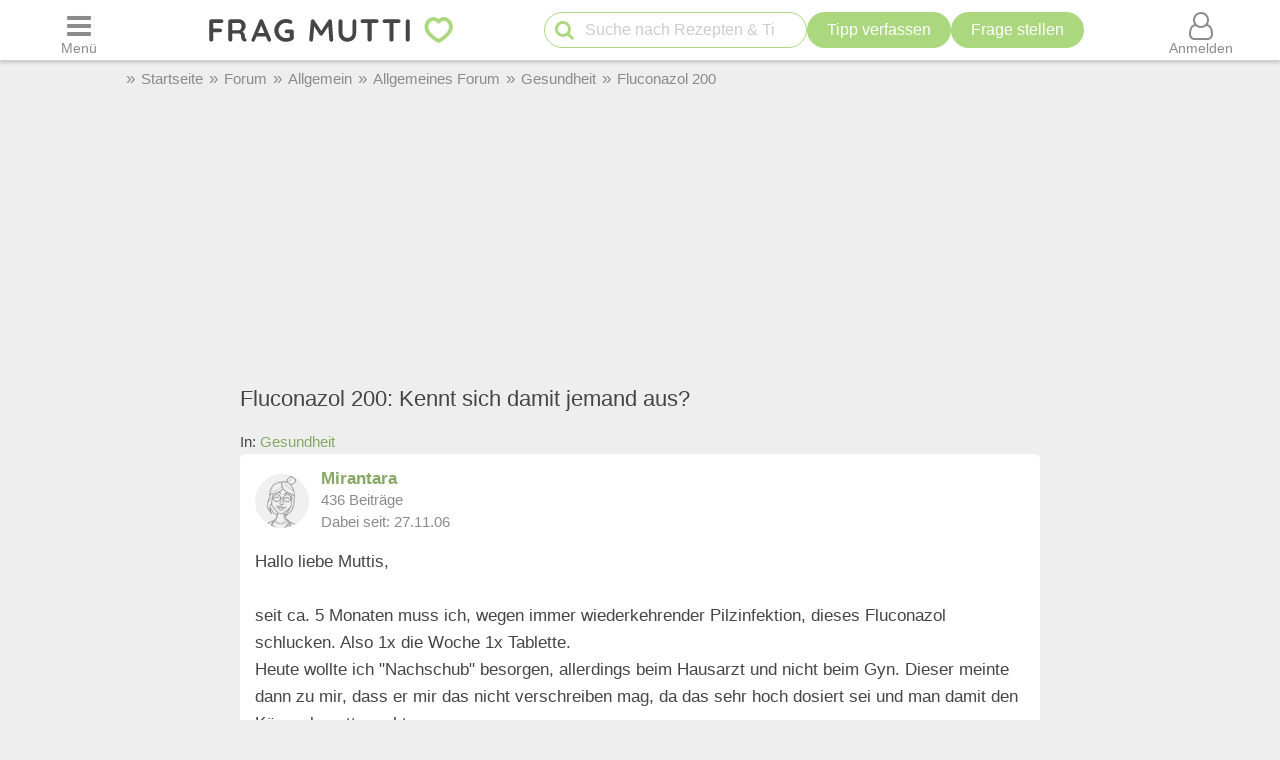

--- FILE ---
content_type: text/css
request_url: https://cdn.mutti.de/css/layout-split.min.86cbcf7e6a9a09ea85d381715e9e5ea7.css
body_size: 13495
content:
:where(*){outline-offset:0} :where(button,[role="button"],a,input,select,textarea):focus{outline:none}:where(button,[role="button"],a[href],input[type=submit],select,summary,details):focus-visible,label:has(input:not([type="submit"]):is(:focus-visible)){outline:var(--ring-outline);outline-offset:var(--ring-offset);box-shadow:var(--ring-shadow);border-radius:.5rem; animation:focusPulse 350ms cubic-bezier(0.4,0.0,0.2,1) forwards}@keyframes focusPulse{0%{outline:var(--ring-outline)}50%{outline:var(--ring-outline-animation)}100%{outline:var(--ring-outline)}}:where(button):is(:focus-visible),:where(a[href]):is(:hover,:focus-visible){filter:brightness(0.98)}.content-recommendations{padding:30px 0 0 0;margin-left:auto;margin-right:auto;max-width:800px}.intext-newsletter form{max-width:420px;margin-left:auto;margin-right:auto;padding:0 20px;background-color:var(--fm-very-bright-bg-color);border-radius:8px;border:1px solid var(--fm-bg-color);margin-block-start:1em;margin-block-end:1em}.intext-newsletter button{margin:10px 0 20px 0}#ogy-header-ad-slot{order:6}#ogy-header-ad-slot div.ogy-header-ad{position:unset}.popup-box{border-radius:12px}#page-header.with-cart #shopping-cart-button{display:flex}@media screen and (max-width:409px){#page-header.with-cart .header-label{flex-basis:45px}}@media screen and (max-width:389px){#page-header.with-cart .header-label{flex-basis:41px}}@media screen and (max-width:374px){#page-header.with-cart .header-label{flex-basis:37px}}a:hover,.rating button.plain-button:hover,button.csrf-l-button:hover,.fwd:hover,button.fwd.inline:hover{text-decoration:underline}.similar-tips .fwd:hover,.similar-tips a:hover,.page-footer a,#breadcrumbs a,#breadcrumbs .fwd,a.brick,.brick.fwd{text-decoration:none}.page-footer a:hover{text-decoration:underline}#breadcrumbs a:hover,#breadcrumbs .fwd:hover{color:var(--fm-link-color)}select{max-width:280px;padding:5px 10px;border-radius:18px;border:1px solid var(--fm-scetch-grey);font-size:1rem;background-color:var(--fm-bright-bg-color);color:var(--fm-font-color)}#menu-button[aria-expanded="true"] .fa-bars{display:none}#menu-button[aria-expanded="true"] .fa-times{display:inline-block}.logo-color,.logo-color:visited{color:var(--fm-green)}.logo-bg-color{background-color:var(--fm-green)}textarea,input[type="submit"]{-webkit-appearance:none}textarea{resize:vertical;-moz-box-sizing:border-box;-webkit-box-sizing:border-box;-ms-box-sizing:border-box;box-sizing:border-box;width:100%;padding:10px}input[type="submit"]:active,main button:active,.tb:active{transform:translateY(1px);background-color:color-mix( in srgb,var(--bg) calc(100% - var(--hover-darken)),black )}input[type="email"]:focus-visible,input[type="number"]:focus-visible,input[type="text"]:focus-visible,input[type="password"]:focus-visible,input[type="search"]:focus-visible,textarea:focus-visible{border-color:var(--fm-dark-green)}#loader{width:200px;min-width:200px;height:200px;min-height:200px;padding:0;color:var(--fm-green);font-size:60px;border-radius:12px;box-shadow:0 10px 25px rgba(0,0,0,0.2);animation:fadeIn 0.25s ease;align-items:center;justify-content:center;line-height:0}#loader[open]{display:flex}#fm-popup,#form-popup{width:96%;max-height:90%;max-width:700px;overflow-y:auto;box-sizing:border-box;-webkit-overflow-scrolling:touch}#fm-popup{max-width:600px}.popup-title{margin:0;font-weight:bold;font-size:18px}.popup-box button.close,.popup-title button.close{float:right}.popup-box button:not(.vib) i,.popup-title button:not(.vib) i{font-size:1.2rem;color:var(--fm-green)}#mycontent-nav{padding:0;margin:0;display:flex}#mycontent-nav li{display:block;margin:0;padding:10px 0;background-color:var(--fm-bg-color);width:25%;text-align:center;-moz-box-sizing:border-box;-webkit-box-sizing:border-box;-ms-box-sizing:border-box;box-sizing:border-box}#mycontent-nav a{font-weight:bold;text-decoration:none;color:var(--fm-link-color)}#mycontent-nav li.active a{text-decoration:none;color:var(--fm-font-color)}#mycontent-nav li.active{background-color:var(--fm-bright-bg-color);-webkit-border-top-left-radius:5px;-moz-border-top-left-radius:5px;border-top-left-radius:5px;-webkit-border-top-right-radius:5px;-moz-border-top-right-radius:5px;border-top-right-radius:5px}.comment-tip{padding:10px 10px 10px 20px;background-color:var(--fm-bg-color);font-weight:bold;border-top:1px solid var(--fm-bright-grey);border-bottom:1px solid var(--fm-bright-grey);margin-top:50px}.comment-tip-comment{border-bottom:1px solid var(--fm-scetch-grey);margin-left:20px;padding:10px 0}span.emoji{vertical-align:middle;font-style:normal}.amzn-price s{margin-right:5px}.amzn-price strong{color:#b12704;font-size:1.3rem}.amazon-ki span.light-text{font-size:0.7rem}.amazon-price s,.amazon-price strong{white-space:nowrap}.amazon-price .saved{color:#900}.amzn-banner{padding:6px;background-color:var(--fm-bg-color);-webkit-border-radius:6px;-moz-border-radius:6px;border-radius:6px;display:flex;justify-content:space-between;flex-wrap:wrap}.amzn-banner img.amzn-img{max-width:80px;max-height:80px;border-radius:5px}.amzn-banner .amzn-title{margin-top:10px;flex-basis:100%}.amzn-banner .amzn-title a,.amzn-banner .amzn-title span{font-weight:bold;font-size:16px}.amzn-banner .amzn-button{width:130px;height:100px;display:flex;justify-content:space-between;flex-direction:column}.amzn-banner .amzn-button img{width:120px;height:34px}.amzn-banner .tb.vib{padding-left:0;padding-right:0;width:100%}.amzn-bestsellers{float:left;margin-bottom:40px}.amzn-bestseller-item{float:left;width:33.3%;text-align:center}.amzn-bestsellers + .content-recommendations{clear:left}.amzn-bestsellers .amzn-img-link{display:block;height:130px;overflow:hidden}.amzn-bestsellers .amzn-img-link img.amzn-img{max-width:130px}.amzn-bestsellers .amzn-price{font-size:0.9rem;font-weight:bold;color:#900;margin-bottom:5px}.amzn-bestsellers .amzn-bottom{text-align:right;clear:left;display:block;padding-top:20px}.amzn-bestsellers div.amzn-title{font-size:0.9rem;height:60px;overflow:hidden;margin-top:10px;padding:0 10px}#article-body p a:not(.tb),#article-body p .fwd:not(.tb),#article-body ol li a,#article-body ol li .fwd,.comment-text a:not(.tb){text-decoration:underline}#article-body p a:not(.tb):hover,#article-body p .fwd:not(.tb):hover,#article-body ol li a:hover,#article-body ol li .fwd:hover,.comment-text a:not(.tb):hover{text-decoration:none}#article-body figure{margin-top:20px;margin-bottom:20px;display:inline-block;margin-left:0}#article-body figure figcaption{padding-right:10px;font-style:italic;display:block}.contact-us{padding:10px;margin-bottom:20px;border:1px solid var(--fm-bg-color);border-radius:5px}.contact-us button{float:right}.image-circle{background-repeat:no-repeat;background-position:50% 0;background-size:cover;border-radius:50%;border:3px solid var(--fm-bg-color);height:100px;width:100px;display:inline-block}img#mutti-right{width:120px;height:209px;float:right;margin-left:10px}#category-description a,.post-entry .post_color a,#category-description .fwd,.post-entry .post_color .fwd{text-decoration:underline}#category-description a:hover,.post-entry .post_color a:hover,#category-description .fwd:hover,.post-entry .post_color .fwd:hover{text-decoration:none}.img-wrapper > a{display:block}#intro{margin-top:10px}.upload-progress{visibility:hidden;height:25px;border:1px solid var(--fm-bright-grey);width:100%;margin-top:20px}.upload-progress .progress-bar{background-color:var(--fm-green);width:0;height:25px;line-height:25px;color:var(--fm-bright-bg-color);font-weight:bold;padding:0 5px}.brick.add-tip-ad h3{text-align:center}div.form .row{margin:0 0 10px 0}div.form .checkbox.row{margin-bottom:10px}.checkbox.row label,div.form .row label{display:flex;align-items:center}div.form .error.row label{font-weight:bold;color:#b94a48}div.form .error.row input,div.form .error.row select,div.form .error.row textarea{color:#b94a48;background-color:#f2dede;border-color:#eed3d7}.themebox.searched-box{padding:10px 15px}.searched-box .author-info{clear:left}#masonry{margin:0 auto}.popup-box{background:var(--fm-bright-bg-color);box-shadow:0 10px 25px rgba(0,0,0,0.2);padding:20px;animation:fadeIn 0.25s ease}.similar-tip{display:flex;cursor:pointer}.similar-tips .similar-tip{margin-bottom:10px}.similar-tip img{-webkit-border-top-left-radius:5px;-moz-border-top-left-radius:5px;border-top-left-radius:5px;-webkit-border-bottom-left-radius:5px;-moz-border-bottom-left-radius:5px;border-bottom-left-radius:5px;width:130px;height:130px;object-fit:cover;flex-shrink:0}.similar-tip.themebox{margin-bottom:10px;height:130px}.similar-tip-text{margin:6px 5px 0 10px;font-size:0.9rem}.similar-tip-text a,.similar-tip-text button.fwd{color:var(--fm-dark-font-color);margin:0 0 6px 0;overflow-wrap:break-word;max-height:75px;text-overflow:ellipsis;overflow:hidden;-webkit-line-clamp:3;display:block;display:-webkit-box;-webkit-box-orient:vertical;text-decoration:none;font-size:1rem;font-weight:bold;text-align:left}.similar-tip-text a:hover,.similar-tip-text button.fwd:hover{text-decoration:none}.similar-tip-info{font-size:0.9rem;color:var(--fm-scetch-grey)}.similar-tip-info .fa-comment{margin-left:10px}.columnBox{margin-bottom:30px}.page-footer{margin-top:40px;padding:40px 0px 100px 0px;background-color:var(--fm-green)}#footer-box{margin:0 auto;max-width:940px;display:flex;flex-direction:column;align-items:center}.page-footer .footer-box{margin-bottom:30px;width:300px}.page-footer .footer-box > div{width:50%}.page-footer label,.page-footer .footer-box a,.page-footer .footer-box .fwd{color:var(--fm-bright-bg-color);display:block;padding-bottom:10px;padding-left:0;padding-right:0;text-align:left;font-weight:bold}.page-footer label{font-style:normal;font-weight:bold}.page-footer .footer-box:first-child input{margin-bottom:15px}.page-footer .footer-box button #f-promo-links,#f-apps{width:160px}#f-promo-links >div,#f-apps > div{width:100%}#f-links,#f-apps,#f-support-links{display:flex;justify-content:space-between}.page-footer .footer-box i.fab{font-size:32px;color:var(--fm-green);background-color:var(--fm-bright-bg-color);border-radius:50%;width:44px;height:44px;line-height:44px;text-align:center;font-weight:normal}.page-footer .footer-box span.invert-tb{height:24px;border-radius:24px;padding:0;line-height:24px;width:156px}#f-apps > div:nth-child(1){display:flex;flex-wrap:wrap;justify-content:center;column-gap:20px}#f-support-links{border-top:1px solid var(--fm-bright-bg-color);padding-top:15px}#f-social-media{color:var(--fm-bright-bg-color);display:flex;flex-wrap:wrap;justify-content:space-between}#f-social-media > div:first-child{width:100%;padding-bottom:10px}.page-footer #f-social-media i{color:var(--fm-scetch-grey);width:52px;height:52px;line-height:52px}#user-menu{position:fixed;margin:0;left:50%;margin-left:-150px;top:40px;z-index:9999999999;width:300px;font-weight:normal;min-height:400px;max-height:calc(100% - 150px);overflow-y:auto;box-sizing:border-box}#user-menu .author-name{max-width:160px;overflow:hidden;text-overflow:ellipsis}#user-menu .circle-avatar{width:50px;height:50px}#user-menu.popup-box{padding:15px 20px 10px 20px}#user-menu *{touch-action:pan-y}#user-menu strong{display:block;margin:5px 0;color:var(--fm-font-color)}#user-menu a:not(.tb){display:block;margin:3px 0}#user-menu i{width:30px}#user-menu .split{display:flex;justify-content:space-between}#user-menu .split > a:last-child i{text-align:right}#user-menu .close{margin-left:auto}#register-box{display:flex;justify-content:space-between;margin-bottom:15px}#register-box a:hover{text-decoration:none}#user-menu .close i{width:auto;font-size:24px}#user-menu strong > i{float:right;width:auto}blockquote{margin-left:0;margin-right:0}.brick,.similar-tips .similar-tip{color:var(--fm-scetch-grey);cursor:pointer}.brick,.similar-tips .similar-tip,.pon-box{box-shadow:var(--tile-shadow-rest);transition:transform 200ms cubic-bezier(0.2,0.8,0.2,1),box-shadow 200ms cubic-bezier(0.2,0.8,0.2,1);will-change:transform,box-shadow}#masonry .brick:hover,.similar-tips .similar-tip:hover,.pon-box:hover{transform:translateY(-3px);box-shadow:var(--tile-shadow-hover) }.brick .brick-image,.brick-image-wrapper{-webkit-border-top-left-radius:5px;-moz-border-top-left-radius:5px;border-top-left-radius:5px;-webkit-border-top-right-radius:5px;-moz-border-top-right-radius:5px;border-top-right-radius:5px}.brick i,.brick-comments i,.similar-tip-info i{color:var(--fm-green)}div.comment-brick button.c-up.vib > i{color:var(--fm-bright-bg-color)}#fm-article .img-wrapper img.favorite-tip,.img-wrapper img.favorite-tip,.brick-image-wrapper img.favorite-tip,#detail-image img.favorite-tip{width:48px;height:48px;position:absolute;top:6px;right:6px;border-radius:50%;transform:rotate(20deg);-moz-transform:rotate(20deg);-webkit-transform:rotate(20deg);-o-transform:rotate(20deg);-ms-transform:rotate(20deg);box-shadow:2px 2px 4px var(--fm-scetch-grey)}.play-button{left:0;position:absolute;top:50%;display:block;width:100%;text-align:center;font-size:50px;margin-top:-25px;color:#fff;text-shadow:var(--fm-dark-grey) 0px 0px 10px;-moz-opacity:0.8;opacity:0.8;filter:alpha(opacity=80);-webkit-transition:opacity ease-in-out .2s;transition:opacity ease-in-out .2s}.play-button:hover{-moz-opacity:1;opacity:1;filter:alpha(opacity=100)}.pagination{text-align:center;clear:left;padding-top:37px}.pagination ul{padding:0;margin:0;list-style-type:none;display:inline-block}.pagination li{float:left;display:block;width:34px;height:38px;margin:0 1px 0 0;text-align:center;font-size:1rem;line-height:38px}.pagination li a{display:block;text-decoration:none;background-color:var(--fm-bg-color)}.pagination li a:hover,.pagination li.active a{background-color:var(--fm-green);color:var(--fm-bright-bg-color)}.pagination li.active a{cursor:default}.notice{padding:15px;margin:20px auto;-moz-border-radius:12px;-webkit-border-radius:12px;border-radius:12px;border-width:1px;border-style:solid;max-width:650px}.small.notice{margin-bottom:0px;padding:10px 15px}.notice a{text-decoration:underline}.notice a:hover{text-decoration:none}.notice.green{color:#0a3622;background-color:#d1e7dd;border-color:#a3cfbb}.notice.green button,.notice.green a{color:#0a3622}.notice a{text-decoration:underline}.notice a:hover{text-decoration:none}.notice.yellow{color:#664d03;background-color:#fff3cd;border-color:#ffe69c}.notice.yellow button,.notice.yellow a{color:#664d03}.notice.red{color:#58151c;background-color:#f8d7da;border-color:#f1aeb5}.notice.red button,.notice.red a{color:#58151c}@keyframes fadeinout{0%{opacity:0;transform:translateY(-10px)}6%{opacity:1;transform:translateY(0)}95%{opacity:1}100%{opacity:0}}#fade-in-notice{animation:fadeinout 6s linear 1 forwards;box-shadow:0 10px 25px rgba(0,0,0,0.2);position:fixed;top:100px;z-index:999999999;padding:20px 15px;width:90%;max-width:600px;margin:auto;align-items:center;justify-content:space-between;column-gap:10px}#fade-in-notice[open]{display:flex}#fade-in-notice button{padding:5px;font-size:1.2rem}#close-fade-in{float:right;line-height:5px;font-size:22px;padding:7px;text-decoration:none;margin:0 0 10px 20px;font-weight:bold}.centered{text-align:center}.right-aligned{text-align:right}.label,.badge{display:inline-block;padding:4px 6px;line-height:14px;color:var(--fm-bright-bg-color);text-shadow:0 -1px 0 rgba(0,0,0,0.25);white-space:nowrap;vertical-align:baseline;background-color:var(--fm-scetch-grey)}.label{-webkit-border-radius:3px;-moz-border-radius:3px;border-radius:3px}.badge{padding-right:9px;padding-left:9px;-webkit-border-radius:9px;-moz-border-radius:9px;border-radius:9px}.label-success,.badge-success{background-color:#468847}.label-warning,.badge-warning{background-color:#f89406}.label-important,.badge-important{background-color:#b94a48}.label-info,.badge-info{background-color:#3a87ad}.label-inverse,.badge-inverse{background-color:var(--fm-dark-grey)}.pager{padding:20px 0;margin:0;list-style:none;text-align:center}.pager li{display:inline}.pager .next > a,.pager .next > span{float:right}.pager .previous > a,.pager .previous > span{float:left}.pager .disabled{color:var(--fm-scetch-grey);background-color:var(--fm-bright-bg-color);cursor:not-allowed}ul.pager.prominent{display:block;clear:both}ul.pager.prominent .next-click{width:85%}#my-stars,form .my-stars{display:flex;column-gap:5px}.my-stars button{padding:0}#tip-options-popup #rate-form i{font-size:48px}#user-menu div:first-child,#author > div{display:flex;align-items:center}@media (hover:hover){a.author-name:hover,.normalname a:hover,.normalname button:hover{text-decoration:underline}input[type="submit"]:hover,.tb:hover,a.tb:hover{background-color:color-mix( in srgb,var(--bg) calc(100% - var(--hover-darken)),black );text-decoration:none}.brick div.brick-comment-buttons > .tb:hover > i{color:var(--fm-bright-bg-color)}.tb:hover i{transform:scale(1.1)}}.brick-comment-buttons > .tb{padding:0 14px;margin-right:10px}.brick div.brick-comment-buttons > * > i:not(.fa-heart){font-size:18px}#profile-avatar{float:right}.themebox #profile-avatar{padding-top:30px}.sort{background-color:var(--fm-green);color:var(--fm-bright-bg-color);margin-top:40px}.sort .sort-inner{margin-left:35px}.sort-inner .fa,.sort-inner .far{margin-left:5px}.sort .start{display:inline-block;height:35px;line-height:35px;width:35px;text-align:center;float:left}.sort a{height:35px;display:inline-block;color:var(--fm-bright-bg-color);text-align:center;line-height:35px}.sort a:hover,.sort a.active{background-color:var(--fm-dark-green);text-decoration:none}ul.ticklist{padding-left:2em}ul.ticklist li::before{font-family:icomoon;font-weight:normal;content:"\f00c";display:inline-block;color:var(--fm-green);padding:0;vertical-align:bottom;font-size:18px;width:1rem;margin-left:-1.5rem;margin-right:0.5rem}ul.ticklist li{list-style-type:none;font-size:1rem}#masonry-loader{position:absolute;background:rgb(128,128,128); background:rgba(0,0,0,.2);color:var(--fm-bright-bg-color);text-align:center;font-size:32px;top:0;left:0;width:100%;height:100%;padding-top:50px;z-index:888888;-webkit-border-radius:6px;-moz-border-radius:6px;border-radius:6px}hr{border:0;width:100%;height:1px;border-top:1px solid var(--fm-bg-color)}.borderbox{ background-color:var(--fm-very-bright-bg-color);-webkit-border-radius:6px;-moz-border-radius:6px;border-radius:6px;padding:10px}#upload-field .thumbnail img{height:100px;border-radius:6px;cursor:move}#upload-field .thumbnail img.loading{height:auto;display:none}.thumbnail{margin-right:6px;margin-bottom:6px;display:inline-block;position:relative}.thumbnail input[type=file]{position:absolute;left:-10000px;top:-10000px}.thumbnail .upload-btn{display:none}.thumbnail.empty .upload-btn,.thumbnail.empty{display:block}.thumbnail.empty{margin-bottom:0}.thumbnail .far{position:absolute;right:5px;top:5px;text-shadow:0px 0px 1px #000;font-size:20px;color:var(--fm-bright-bg-color);cursor:pointer}.thumbnail button.plain-button{position:absolute;left:0;bottom:0px;color:var(--fm-bright-bg-color);background-color:rgb(0,0,0,0.5);padding:3px 1%;width:98%;font-size:0.9rem;text-align:center;text-overflow:ellipsis;overflow:hidden;white-space:nowrap;-webkit-border-bottom-left-radius:5px;-moz-border-bottom-left-radius:5px;border-bottom-left-radius:5px;-webkit-border-bottom-right-radius:5px;-moz-border-bottom-right-radius:5px;border-bottom-right-radius:5px}.thumbnail .far:hover,.thumbnail button:not(.vib):hover{color:var(--fm-green)}.check-item{margin-top:30px}.check-item input{float:left;font-size:2rem}.check-item label{margin-left:30px;display:block}#account-registration input[type=text]{width:220px}#num-pms{font-size:0.7rem;position:absolute;top:-10px;right:-6px;color:var(--fm-bright-bg-color);background-color:#e00;-moz-border-radius:10px;-webkit-border-radius:10px;border-radius:10px;font-family:Helvetica,Arial,sans-serif;font-style:normal;width:18px;height:18px;line-height:18px;text-align:center} .smilie-table{width:200px;float:right}.pages a{padding:1px 8px }.check-item input{float:left;font-size:2rem}.forum-jump{text-align:right;clear:both;padding-top:20px;margin-bottom:15px}#who-posted tr,#who-posted td{padding:5px}.fa.transparent,.far.transparent{opacity:0.2;filter:alpha(opacity=20)}.event a{color:var(--fm-bright-bg-color)}.googleroot{padding:6px;line-height:130% }.googlechild{padding:6px;margin-left:30px;line-height:130% }.googlebottom,.googlebottom a:link,.googlebottom a:visited,.googlebottom a:active{font-size:0.9rem}.googlish,.googlish a:link,.googlish a:visited,.googlish a:active{font-size:1rem;font-weight:bold;color:#00D }.googlepagelinks{font-size:1.1rem;letter-spacing:1px }.googlesmall,.googlesmall a:link,.googlesmall a:active,.googlesmall a:visited{font-size:0.9rem;color:#434951 }fieldset.search{margin-top:0}table#stats-table td{padding:10px}#tip-options-popup{overflow-x:hidden;width:320px;min-height:420px;box-sizing:border-box}#tip-options-popup .share-options{margin-top:15px;border-top:1px solid var(--fm-bg-color)}#tip-options-popup .fa-angle-left{color:var(--fm-scetch-grey)}#tip-options-popup .share-options button i{color:var(--fm-scetch-grey)}#tip-options-popup button i.fa-pinterest-p{color:#c8232c}#tip-options-popup button i.fa-twitter{color:#1da1f2}#tip-options-popup button i.fa-facebook-f{color:#1877f2}#tip-options-popup button i.fa-envelope{color:var(--fm-green)}#tip-options-popup button i.fa-whatsapp{color:#4AC959}#tip-options-popup .share-options button{display:block;color:var(--fm-scetch-grey);border-bottom :1px solid var(--fm-bg-color);line-height:40px;height:40px;width:100%;text-align:left}#tip-options-popup .share-options button i{font-size:1.2rem;width:40px;text-align:left}#tip-options-popup > div:nth-child(3) > div:nth-child(2) i{font-size:32px}.popup-box > div > div:first-child{font-size:22px;font-weight:bold;line-height:22px;margin-bottom:10px}#tip-options-popup > div > div:first-child .close{float:none}#tip-options-popup > div > div:first-child{display:flex;justify-content:space-between}.co-buttons{margin-top:15px;display:flex;align-items:center;justify-content:end;flex-wrap:wrap;column-gap:15px}.co-buttons .light-text{flex-grow:2;white-space:nowrap;flex-basis:100%;margin-bottom:10px;text-align:right}.co-buttons .author-heart{color:var(--fm-green);font-size:24px;line-height:24px;width:30px;display:block;flex-shrink:0}.author-heart.disable-like{cursor:auto}.author-heart.liked{position:relative;height:30px}.author-heart img,.author-heart.liked i{display:none}.author-heart.liked{background-repeat:no-repeat;background-position:50% 50%;background-size:cover;border-radius:50%}.author-heart.liked img{display:inline-block;position:absolute;left:0;top:0;width:30px;height:30px;border-radius:50%}.author-heart.liked::after{font-size:18px;font-family:icomoon;font-weight:normal;content:"\f004";color:#f44336;width:30px;height:30px;text-align:right;display:block;line-height:50px;position:relative}.comment-vote{position:relative;line-height:0}.comment-vote button:first-child{position:absolute;padding:0}.comment-vote button:last-child{padding-left:42px}table.ratings{width:100%;margin-top:10px}.ratings td{padding:5px;border-top:1px solid var(--fm-bg-color);white-space:nowrap}.ratings td:nth-child(3){overflow-wrap:break-word;white-space:normal}.delete-tip .fas{color:var(--fm-link-color)}.delete-tip{float:right;padding-left:5px;padding-bottom:5px;border-radius:2px;-webkit-border-radius:2px;-moz-border-radius:2px;font-size:1.3rem;background-color:var(--fm-bright-bg-color)}#fm-footer{margin-top:40px;display:flex;justify-content:center}#fm_wallpaper_pixel{display:none !important;height:0 !important;line-height:0 !important} #floorad.hide-at-top .h5-footer-ad-container{transform:translate(-50%,90%)}.h5-footer-ad-container{bottom:0;display:none;margin-left:auto;margin-right:auto;max-width:970px;overflow:visible;position:fixed;left:50%;transform:translate(-50%,0);z-index:900; }.h5-footer-ad-close{align-items:center;appearance:none;background-color:#cbcdce;border:2px solid #222223;border-radius:12px 12px 0 0;color:#222223;display:flex;height:24px;justify-content:center;position:absolute;right:0;top:-24px;width:60px}.hint{font-style:italic;color:var(--fm-scetch-grey)}#autosuggest > div{background-color:var(--fm-bright-bg-color);border-radius:10px;margin-top:2px}#autosuggest i{margin-right:10px;color:var(--fm-bright-grey)}#autosuggest a{color:var(--fm-font-color);display:block;padding:3px 10px;cursor:auto;overflow:hidden;text-overflow:ellipsis;white-space:nowrap;font-size:1.0rem}#autosuggest a:first-child{-webkit-border-top-left-radius:10px;-moz-border-top-left-radius:10px;border-top-left-radius:10px;-webkit-border-top-right-radius:10px;-moz-border-top-right-radius:10px;border-top-right-radius:10px}#autosuggest a:last-child{-webkit-border-bottom-left-radius:10px;-moz-border-bottom-left-radius:10px;border-bottom-left-radius:10px;-webkit-border-bottom-right-radius:10px;-moz-border-bottom-right-radius:10px;border-bottom-right-radius:10px}#autosuggest a:hover{background-color:var(--fm-bg-color)}.intext-ad > div,.comment-ad > div,.forum-ad > div{width:100%}.intext-ad,.comment-ad,.forum-ad{text-align:center;display:flex;align-items:center;justify-content:center;overflow-x:hidden;min-height:250px}.intext-ad,.comment-ad,.forum-ad,.ad-loading{background-image:url("data:image/svg+xml;utf8,<svg xmlns='http://www.w3.org/2000/svg' version='1.1' height='20px' width='66px'><text x='0' y='15' fill='grey' font-family='Helvetica,Arial,sans-serif' font-size='13'>Werbung...</text></svg>");background-repeat:no-repeat;background-position:center center}.no-consent{background-image:url("data:image/svg+xml;utf8,<svg xmlns='http://www.w3.org/2000/svg' version='1.1' height='90px' width='300px'><text x='0' y='15' fill='black' font-family='Helvetica,Arial,sans-serif' font-size='16'>Frag Mutti werbefrei nutzen - hier klicken</text></svg>");background-color:#f6ffee;cursor:pointer}.intext-ad.no-consent > div{border:none}#cd-dropdown{background-color:var(--fm-green);color:var(--fm-bright-bg-color); -webkit-backface-visibility:hidden;backface-visibility:hidden;-webkit-transform:translateZ(0);-moz-transform:translateZ(0);-ms-transform:translateZ(0);-o-transform:translateZ(0);transform:translateZ(0);-webkit-transform:translateX(-100%);-moz-transform:translateX(-100%);-ms-transform:translateX(-100%);-o-transform:translateX(-100%);transform:translateX(-100%);-webkit-transition:-webkit-transform 0.5s 0s,visibility 0s 0.5s;-moz-transition:-moz-transform 0.5s 0s,visibility 0s 0.5s;transition:transform 0.5s 0s,visibility 0s 0.5s;box-shadow:4px 0 4px -1px #c0c0c0} .cd-dropdown li{margin:0 20px}.cd-dropdown a:not(.tb),.cd-dropdown .fwd:not(.tb){height:38px;line-height:38px;font-size:18px;display:block;color:var(--fm-bright-bg-color); overflow:hidden;text-overflow:ellipsis;white-space:nowrap;inline-size:stretch;box-sizing:border-box}.cd-dropdown-content .fwd:not(.tb){text-align:left}.cd-dropdown-content .see-all a,.cd-dropdown-content .see-all .fwd{font-weight:bold}.cd-dropdown-content .see-all button{border-bottom:1px solid var(--fm-bright-bg-color);inline-size:-webkit-fill-available}.cd-dropdown-content .go-back a,.cd-dropdown-content .go-back .fwd{padding-left:20px;color:var(--fm-font-color)}.cd-dropdown-content .go-back a::before,.cd-dropdown-content .go-back a::after,.cd-dropdown-content .go-back .fwd::before,.cd-dropdown-content .go-back .fwd::after{background-color:var(--fm-font-color)}.cd-dropdown-content .tb{margin-top:10px}#cd-close{ position:absolute;z-index:1;left:0;top:0;height:50px;width:50px; overflow:hidden;text-indent:100%;white-space:nowrap;color:transparent}#cd-close::after,#cd-close::before{ content:'';position:absolute;left:50%;top:50%;bottom:auto;right:auto;-webkit-transform:translateX(-50%) translateY(-50%);-moz-transform:translateX(-50%) translateY(-50%);-ms-transform:translateX(-50%) translateY(-50%);-o-transform:translateX(-50%) translateY(-50%);transform:translateX(-50%) translateY(-50%);height:20px;width:2px;background-color:var(--fm-bright-bg-color)}#cd-close::after{-webkit-transform:translateX(-50%) translateY(-50%) rotate(45deg);-moz-transform:translateX(-50%) translateY(-50%) rotate(45deg);-ms-transform:translateX(-50%) translateY(-50%) rotate(45deg);-o-transform:translateX(-50%) translateY(-50%) rotate(45deg);transform:translateX(-50%) translateY(-50%) rotate(45deg)}#cd-close::before{-webkit-transform:translateX(-50%) translateY(-50%) rotate(-45deg);-moz-transform:translateX(-50%) translateY(-50%) rotate(-45deg);-ms-transform:translateX(-50%) translateY(-50%) rotate(-45deg);-o-transform:translateX(-50%) translateY(-50%) rotate(-45deg);transform:translateX(-50%) translateY(-50%) rotate(-45deg)}#cd-dropdown-wrapper[data-expanded=true] > #cd-dropdown{visibility:visible;-webkit-transform:translateX(0);-moz-transform:translateX(0);-ms-transform:translateX(0);-o-transform:translateX(0);transform:translateX(0);-webkit-transition:-webkit-transform 0.5s 0s,visibility 0s 0s;-moz-transition:-moz-transform 0.5s 0s,visibility 0s 0s;transition:transform 0.5s 0s,visibility 0s 0s}.cd-dropdown ul{position:absolute;top:0;left:0;width:100%;height:100%;overflow-x:hidden;overflow-y:auto;-webkit-transition:-webkit-transform 0.3s;-moz-transition:-moz-transform 0.3s;transition:transform 0.3s;padding:0;list-style:none;margin:0}.cd-dropdown a,.cd-dropdown .fwd{ -webkit-transform:translateZ(0);-moz-transform:translateZ(0);-ms-transform:translateZ(0);-o-transform:translateZ(0);transform:translateZ(0);-webkit-backface-visibility:hidden;backface-visibility:hidden;-webkit-transition:opacity 0.3s,-webkit-transform 0.3s;-moz-transition:opacity 0.3s,-moz-transform 0.3s;transition:opacity 0.3s,transform 0.3s}.cd-dropdown .is-hidden{ -webkit-transform:translateX(100%);-moz-transform:translateX(100%);-ms-transform:translateX(100%);-o-transform:translateX(100%);transform:translateX(100%)}.cd-dropdown .is-hidden > li > a,.cd-dropdown .move-out > li > a,.cd-dropdown .is-hidden > li > .fwd,.cd-dropdown .move-out > li > .fwd{ opacity:0}.cd-dropdown ul.move-out > li > a,.cd-dropdown ul.move-out > li > .fwd{ -webkit-transform:translateX(-100%);-moz-transform:translateX(-100%);-ms-transform:translateX(-100%);-o-transform:translateX(-100%);transform:translateX(-100%)}.cd-dropdown ul{-webkit-overflow-scrolling:touch}@-webkit-keyframes cd-fade-in{0%{opacity:0;visibility:visible}100%{opacity:1;visibility:visible}}@-moz-keyframes cd-fade-in{0%{opacity:0;visibility:visible}100%{opacity:1;visibility:visible}}@keyframes cd-fade-in{0%{opacity:0;visibility:visible}100%{opacity:1;visibility:visible}}@-webkit-keyframes cd-fade-out{0%{opacity:1;visibility:visible}100%{opacity:0;visibility:visible}}@-moz-keyframes cd-fade-out{0%{opacity:1;visibility:visible}100%{opacity:0;visibility:visible}}@keyframes cd-fade-out{0%{opacity:1;visibility:visible}100%{opacity:0;visibility:visible}}.has-children > a,.go-back a,.has-children > .fwd,.go-back .fwd{position:relative}.has-children > a::before,.has-children > a::after,.go-back a::before,.go-back a::after,.has-children > .fwd::before,.has-children > .fwd::after,.go-back .fwd::before,.go-back .fwd::after{ content:'';position:absolute;top:50%;margin-top:-1px;display:inline-block;height:2px;width:10px;background-color:var(--fm-bright-bg-color);-webkit-backface-visibility:hidden;backface-visibility:hidden}.has-children > a::before,.go-back a::before,.has-children > .fwd::before,.go-back .fwd::before{-webkit-transform:rotate(45deg);-moz-transform:rotate(45deg);-ms-transform:rotate(45deg);-o-transform:rotate(45deg);transform:rotate(45deg)}.has-children > a::after,.go-back a::after,.has-children > .fwd::after,.go-back .fwd::after{-webkit-transform:rotate(-45deg);-moz-transform:rotate(-45deg);-ms-transform:rotate(-45deg);-o-transform:rotate(-45deg);transform:rotate(-45deg)}.has-children > a,.has-children > .fwd{padding-right:20px}.has-children > a::before,.has-children > a::after,.has-children > .fwd::before,.has-children > .fwd::after{ right:0;-webkit-transform-origin:9px 50%;-moz-transform-origin:9px 50%;-ms-transform-origin:9px 50%;-o-transform-origin:9px 50%;transform-origin:9px 50%}.cd-dropdown-content .go-back a::before,.cd-dropdown-content .go-back a::after,.cd-dropdown-content .go-back .fwd::before,.cd-dropdown-content .go-back .fwd::after{ left:0;-webkit-transform-origin:1px 50%;-moz-transform-origin:1px 50%;-ms-transform-origin:1px 50%;-o-transform-origin:1px 50%;transform-origin:1px 50%}.cd-dropdown-content li.last-nav-link{margin-bottom:10px}.cd-dropdown-content > li.last-nav-link *{border-bottom:1px solid var(--fm-bright-bg-color);inline-size:-webkit-fill-available}form.form-loading{position:relative}form.form-loading::before{position:absolute;content:"";width:100%;height:100%;background-color:rgba(255,255,255,0.7);color:var(--fm-scetch-grey);border-radius:10px}form.form-loading i.fa-spinner{width:auto;height:auto;left:50%;top:50%;position:absolute;margin:-24px 0 0 -24px;padding:0;font-size:48px}ul.category .go-back a,ul.category .go-back .fwd{position:fixed;z-index:1}ul.category li:nth-child(2) a,ul.category li:nth-child(2) .fwd{margin-top:36px}ul.cd-dropdown-content{height:calc(100% - 50px);top:50px}@media (min-width:1000px){.h5-footer-ad-close{border-radius:0 12px 12px 0;height:60px;width:24px;right:-24px;top:0 }}.h5-footer-ad-close:hover{background-color:var(--fm-bright-bg-color)}.h5-footer-ad-close::after{content:"×";display:inline-block}.is-shifted-bottom{margin-bottom:-70px}.is-shifted-bottom:hover{margin-bottom:0} .pagebox-bottom > .postlinksbar{margin-top:30px;text-align:center}.caps-lock{font-weight:bold;color:#E00}.msg-entry{display:flex;justify-content:space-between;margin-bottom:5px}.msg-entry > *:last-child{font-size:0.9rem}.tb.vib i{transition:all .2s ease-in-out}.btd_feed{z-index:9999999 !important}@media screen and (max-width:359px){#logo img{width:165px}#user-menu{max-height:400px}}@media screen and (max-width:499px){.profile a.tb{width:200px;display:block;margin-bottom:5px}.amzn-bestsellers{float:none}.amzn-bestseller-item{width:100%;text-align:left;margin-bottom:10px;padding-bottom:10px}.amzn-bestsellers .amzn-img-link{display:block;float:left;margin-right:0}.amzn-bestsellers div.amzn-title{height:59px;padding:0;margin-top:5px}.amzn-bestsellers div.amzn-title,.amzn-bestsellers div.amzn-price,.amzn-bestsellers .amzn-buy-now-button{margin-left:140px}.amzn-bestsellers .amzn-buy-now-button{width:130px;display:block}}@media screen and (min-width:500px){.amzn-banner{flex-wrap:nowrap}.amzn-banner .amzn-title{order:2;margin:0 10px}.amzn-banner .amzn-button{order:3;flex-shrink:0}.amzn-banner .amzn-img-link{flex-shrink:0}}@media screen and (min-width:600px){.co-buttons{justify-content:space-between;flex-wrap:nowrap}.co-buttons .light-text{flex-basis:auto;margin-bottom:0;text-align:left}}@media screen and (max-width:699px){.fixed-btn.lower .fixed{bottom:43px}}@media screen and (min-width:700px){.show-on-mobile{display:none !important}.normalname button{max-width:160px;overflow:hidden;text-overflow:ellipsis}.similar-tips{display:flex;justify-content:space-between;flex-wrap:wrap}.similar-tip.themebox{width:49.3%}.contact-us{width:230px;float:right;margin-left:20px;margin-bottom:20px}.regular-layout .img-wrapper,.regular-layout .img-wrapper img,.regular-layout .img-wrapper > a{height:382px;width:680px}.article-left{float:left;margin:0;margin-right:10px}.article-right{float:right;margin:0;margin-left:10px}.amzn-banner{padding:12px}}.swipe-lr::after{font-family:icomoon;font-weight:normal;content:"\f060\00a0\f0a6\00a0\f061";color:var(--fm-scetch-grey);display:block;text-align:center;margin-top:5px}@media screen and (min-width:760px){.swipe-lr::after{display:none}} @media screen and (max-width:809px){#q:focus-visible{border-color:var(--fm-green)}#q:focus-visible::-webkit-input-placeholder{color:var(--fm-bright-grey);font-size:0.9rem}#q:focus-visible::-moz-placeholder{color:var(--fm-bright-grey);font-size:0.9rem}#q:focus-visible:-ms-input-placeholder{color:var(--fm-bright-grey);font-size:0.9rem}#q:focus-visible:-moz-placeholder{color:var(--fm-bright-grey);font-size:0.9rem}#search-button[aria-expanded=true] ~ #search{background-color:var(--fm-bright-bg-color);box-shadow:0 4px 4px -1px var(--fm-bright-grey)}#search-button[aria-expanded=true] i{color:var(--fm-green)}#search-button[aria-expanded=true] ~ #search #q{border-color:var(--fm-green)}#search-button[aria-expanded=true] ~ #search #action-icons{display:none}#search-button[aria-expanded=true]~ #search #search-box{margin:0 auto}#page-header{transition:transform 0.2s ease-in-out;-webkit-transition:transform 0.2s ease-in-out}#page-header.hide-header{transform:translateY(-60px);-webkit-transform:translateY(-60px)}body.hide-search #search-button[aria-expanded=false] ~ #search{display:none}body.hide-search #page-header:not(.hide-header) + main #sticky-header-ad{transform:translateY(-52px);-webkit-transform:translateY(-52px)}#page-header.hide-header:has(#search-button[aria-expanded=true]) + main #sticky-header-ad{transform:translateY(-60px);-webkit-transform:translateY(-60px)}#page-header:not(.hide-header):has(#search-button[aria-expanded=true]) + main #sticky-header-ad{transform:translateY(0px);-webkit-transform:translateY(0px)}body.hide-search #page-header.hide-header + main #sticky-header-ad{transform:translateY(-112px);-webkit-transform:translateY(-112px)}#sticky-header-ad.header-ad--fadeOut{display:none}.header-ad--button{background-position:center;background-repeat:no-repeat;background-image:url("data:image/svg+xml;charset=utf-8,%3Csvg width='13' height='13' viewBox='341 8 13 13' xmlns='http://www.w3.org/2000/svg'%3E%3Cpath fill='%234F4F4F' d='M354 9.31L352.69 8l-5.19 5.19L342.31 8 341 9.31l5.19 5.19-5.19 5.19 1.31 1.31 5.19-5.19 5.19 5.19 1.31-1.31-5.19-5.19z' fill-rule='evenodd'/%3E%3C/svg%3E")}} [data-tooltip]{position:relative;z-index:2;cursor:pointer;display:inline-block} [data-tooltip]::before,[data-tooltip]::after{visibility:hidden;opacity:0;pointer-events:none;position:absolute;bottom:100%;left:50%;display:none} [data-tooltip]::before{margin-bottom:5px;margin-left:-80px;padding:7px;width:160px;-webkit-border-radius:4px;-moz-border-radius:4px;border-radius:4px;background-color:var(--fm-bright-bg-color); color:#8b8b8b;box-shadow:1px 1px 4px #aaa;content:attr(data-tooltip);font-size:0.9rem;line-height:1.4;text-transform:none;white-space:normal} [data-tooltip]::after{margin-left:-5px;width:0;border-top:5px solid var(--fm-bright-bg-color);border-right:5px solid transparent;border-left:5px solid transparent;content:" ";font-size:0;line-height:0} [data-tooltip]:hover::before,[data-tooltip]:hover::after{visibility:visible;opacity:1;display:block}#captions{max-width:560px}@media screen and (min-width:810px){#user-menu{left:auto;right:5px;margin-left:0;top:65px}@media screen and (min-height:800px){#user-menu{max-height:none;overflow-y:visible}}#mycontent-nav li.active{position:relative;top:4px;padding-top:6px}#mycontent-nav.mycontent-forum li.active{position:static;top:0;padding-top:10px}#mycontent-nav.mycontent-forum li{border-bottom:1px solid var(--fm-bright-bg-color)}.post-entry .post-bottom{display:flex;justify-content:space-between}.post-entry .post-buttons{margin-top:0;text-align:left}#autosuggest{position:fixed}#autosuggest > div{width:400px;border:1px solid var(--fm-bright-grey);margin-bottom:7px;margin-right:7px;box-shadow:3px 3px 6px silver}#cd-dropdown{top:60px;height:calc(100% - 60px)}ul.cd-dropdown-content{top:10px;height:calc(100% - 10px)}#cd-close{display:none}.cd-dropdown-content{height:calc(100% - 10px);top:10px}#num-pms{font-size:0.8rem;top:-8px;width:20px;height:20px;line-height:20px}#user-menu-button .circle-avatar:hover,#user-menu-toggle:checked ~ #page-header #user-menu-button.logged-in .circle-avatar{border-width:8px}#upload-field .thumbnail img{height:120px}}@media screen and (min-width:1060px){#page-header.with-cart .header-label{flex-basis:70px}}@media screen and (min-width:1180px){.intext-ad,.comment-ad{position:relative;width:800px;left:-40px}}@media screen and (max-width:1459px){.scrollable{overflow:scroll;overflow-y:hidden;-webkit-overflow-scrolling:touch;word-break:normal !important;position:relative;width:100%}.scrollable > div{overflow-x:scroll}.scrollable::after{content:'';position:absolute;height:100%;width:4rem;top:0;right:0;background:-moz-linear-gradient(left,rgba(var(--fm-scrollable-gradient),0) 0%,rgba(var(--fm-scrollable-gradient),0) 1%,rgba(var(--fm-scrollable-gradient),1) 100%);background:-webkit-linear-gradient(left,rgba(var(--fm-scrollable-gradient),0) 0%,rgba(var(--fm-scrollable-gradient),0) 1%,rgba(var(--fm-scrollable-gradient),1) 100%);background:linear-gradient(to right,rgba(var(--fm-scrollable-gradient),0) 0%,rgba(var(--fm-scrollable-gradient),0) 1%,rgba(var(--fm-scrollable-gradient),1) 100%)}}.infobox{padding:8px;margin:10px;background-color:var(--fm-bg-color);border-radius:8px;border:1px solid #ddd;box-sizing:border-box}ol li .infobox{position:relative;margin-left:0;margin-right:0;width:calc(100% + 5px);left:-15px}h2.infobox-title,div.infobox-title{margin:0 0 8px;padding:5px 8px;font-size:1.3rem;font-weight:bold !important;display:flex;column-gap:20px;justify-content:space-between;align-items:center}.infobox-title::after{content:"\f0eb";display:inline-block;font:normal normal normal 14px/1 "icomoon";font-weight:normal;font-size:32px;text-rendering:auto;-webkit-font-smoothing:antialiased;-moz-osx-font-smoothing:grayscale}.infobox-content{padding:0 8px}.tb.rewe-button:disabled{background-color:var(--fm-bright-grey);border-color:var(--fm-bright-grey)}.tb.rewe-button:disabled > *{display:none}.tb.rewe-button:disabled > .no-shopping{display:inline}#btm{line-height:0px;height:0px}@media screen{.rewe::after{content:"(jetzt kaufen bei Rewe)";margin:0 0 0 3px;display:inline-block;font-size:0.9rem;font-style:italic}.amzn-textlink::after{content:"(jetzt kaufen bei \f270)";margin:0 0 0 3px;display:inline-block;font:normal normal normal 14px/1 "icomoon";font-weight:normal;font-size:inherit;text-rendering:auto;-webkit-font-smoothing:antialiased;-moz-osx-font-smoothing:grayscale}.amzn-textlink.amzn-view::after{content:"(jetzt ansehen bei \f270)"}.amzn-textlink.amzn-compare::after{content:"(jetzt vergleichen bei \f270)"}.amzn-textlink.amzn-reviews::after{content:"(jetzt Erfahrungen lesen bei \f270)"}.amzn-textlink.amzn-buy::after{content:"(z.B. online kaufen bei \f270)"}.amzn-textlink.amzn-logo::after{content:"\f270"}}@media screen and (min-width:980px){.page-footer{padding-bottom:140px}#footer-box{justify-content:flex-start;flex-wrap:wrap;height:300px}.page-footer .footer-box{margin-bottom:0}#f-links,#f-support-links{flex-wrap:wrap;width:150px}#f-links > div,#f-support-links > div{width:100%}#f-newsletter{order:5;height:175px}#f-promo-links{order:3;margin:0;width:150px}#f-support-links{order:2;border:none;padding-top:0;margin-bottom:34px}#f-social-media{order:6;height:97px}#f-apps{height:272px;order:4;border-left:1px solid var(--fm-bright-bg-color);border-right:1px solid var(--fm-bright-bg-color);width:250px;justify-content:space-around;flex-direction:column;align-items:center}#f-links a,#f-links .fwd,#f-promo-links a,#f-promo-links .fwd,#f-support-links a,#f-support-links .fwd{padding-bottom:0;height:34px}#f-apps > div:nth-child(1){align-items:center}}@media screen and (max-width:979px){#f-links{margin-bottom:0}#f-promo-links >div{display:flex}#f-promo-links >div>*{flex-basis:50%}}.fixed-btn .fixed{-webkit-transition:all 0.3s ease;-moz-transition:all 0.3s ease;-o-transition:all 0.3s ease;-ms-transition:all 0.3s ease;transition:all 0.3s ease}input[type="email"],input[type="number"],input[type="text"],input[type="password"],input[type="search"],textarea,input[type="file"],input[type="date"]{-moz-transition:border-color ease-in-out .30s,box-shadow ease-in-out .30s;-o-transition:border-color ease-in-out .30s,box-shadow ease-in-out .30s;-ms-transition:border-color ease-in-out .30s,box-shadow ease-in-out .30s;-webkit-transition:border-color ease-in-out .30s,box-shadow ease-in-out .30s;transition:border-color ease-in-out .30s,box-shadow ease-in-out .30s}.fa-icon-btn:hover{transform:scale(1.05)}.pswp__custom-caption{color:var(--fm-bright-bg-color);width:calc(100% - 32px);max-width:600px;padding:2px 8px;border-radius:4px;position:absolute;left:50%;bottom:16px;transform:translateX(-50%)}#rewe-list{margin-top:15px;border-top:1px solid var(--fm-bg-color)}#rewe-list > div{display:flex;justify-content:space-between;border-bottom:1px solid var(--fm-bg-color)}#rewe-list .fa-trash-o{padding:5px;cursor:pointer}body.header-ad-fade-out #ogy-header-ad-slot{display:none !important;position:absolute;top:-100px}body:not(.print-view) .smart-skin-left,body:not(.print-view) .smart-skin-right{top:96px !important}#mealplan-yield{display:flex;column-gap:10px;align-items:center}#mealplan-yield button i{font-size:1.4rem;padding:5px}#mealplan-yield strong{display:inline-block;min-width:25px;text-align:center}.clipboard::after{content:"\f0c5";font-family:icomoon;font-weight:normal;font-size:2.0rem;color:var(--fm-scetch-grey);position:absolute;top:0;right:0;cursor:pointer}.clipboard{position:relative;padding-right:2.5rem}blockquote.clipboard::after{top:18px}body.sticky-amzn-at-bottom p.amazon-ki{position:fixed;background-color:var(--fm-bright-bg-color);bottom:0;left:50%;z-index:999997;padding:10px;margin:0 0 0 -375px;width:728px;border-left:1px solid var(--fm-scetch-grey);border-top:1px solid var(--fm-scetch-grey);border-right:1px solid var(--fm-scetch-grey);border-top-left-radius:8px;border-top-right-radius:8px;box-shadow:var(--fab-shadow-rest)}#alertTitle{font-weight:bold}#alertOk{float:right;padding-right:25px;padding-left:25px}#alertCancel{float:right;border:none;box-shadow:none}dialog{border:0;margin:auto;color:var(--fm-font-color)}dialog:focus-visible{outline:none}#customAlert{max-width:400px;width:90%}dialog::backdrop{background:transparent}dialog:not(#fade-in-notice):modal:focus-within::backdrop{background:rgba(0,0,0,0.4)} @keyframes fadeIn{from{opacity:0;transform:translateY(-10px)}to{opacity:1;transform:translateY(0)}}#bernhard .circle-avatar{width:40px;height:40px;margin-right:10px}#bernhard{display:flex;align-items:center}.fm-login-dialog{border:1px solid var(--fm-bright-grey);padding:0;border-radius:12px;width:95%;max-width:420px;position:fixed;z-index:9999999;background:var(--fm-bright-bg-color);box-shadow:0 12px 35px rgba(0,0,0,0.25)}@media (min-width:600px){.fm-login-dialog{top:70px;right:20px;left:auto;margin:0;animation:fadeIn 0.25s ease}}@media (max-width:599px){.fm-login-dialog{left:50%;transform:translateX(-50%);bottom:0;width:100%;max-width:100%;border-radius:14px 14px 0 0;margin:0}} .fm-login-close{border:none;border-radius:50%;background:transparent;font-size:1.4rem;line-height:1;cursor:pointer;color:var(--fm-font-color);width:30px;height:30px;display:flex;align-items:center;justify-content:center}.fm-login-close:hover{background:var(--fm-very-bright-bg-color)}.fm-login-body button{text-transform:none} .fm-login-header{display:flex;gap:0.75rem;padding:10px 15px;margin-bottom:10px;align-items:center;border-bottom:1px solid var(--fm-bg-color)}.fm-login-header form{margin-left:auto}.fm-login-header img{width:30px;height:30px;border-radius:50%;display:flex}.fm-login-title{font-weight:600} .fm-login-body{padding:0 15px 10px;display:flex;flex-direction:column;gap:0.5rem}button.fm-login-provider{padding:0.55rem 0.8rem;border-radius:999px;border:1px solid #dcdcdc;background:var(--fm-bright-bg-color);cursor:pointer;font-size:0.9rem;transition:background 0.1s,box-shadow 0.1s,transform 0.05s;justify-content:center}button.fm-login-provider:hover{background:var(--fm-very-bright-bg-color);transform:translateY(-1px);text-decoration:none;box-shadow:0 1px 4px rgba(0,0,0,0.12)}button.fm-login-provider-google,button.fm-login-provider-netid{justify-content:flex-start}.fm-login-provider span{display:flex;justify-content:center;flex-grow:1}.fm-login-provider-netid{border-color:#1c449b}.fm-login-provider-netid img.webde{height:19px}.fm-login-provider-netid img.gmx{height:12px;margin-right:10px}.fm-login-provider-google img{height:20px}.fm-login-provider-google{border-color:#dadce0} .fm-login-separator{display:flex;align-items:center;justify-content:center;margin:0.4rem 0 0.2rem;font-size:0.8rem;color:var(--fm-scetch-grey)} .fm-login-footer{padding:0 15px 10px;font-size:0.75rem;color:var(--fm-scetch-grey)}